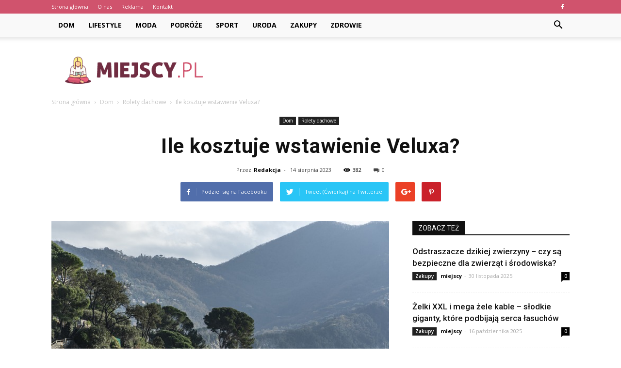

--- FILE ---
content_type: text/html; charset=UTF-8
request_url: https://miejscy.pl/ile-kosztuje-wstawienie-veluxa/
body_size: 90877
content:
<!doctype html >
<!--[if IE 8]>    <html class="ie8" lang="en"> <![endif]-->
<!--[if IE 9]>    <html class="ie9" lang="en"> <![endif]-->
<!--[if gt IE 8]><!--> <html lang="pl-PL" prefix="og: http://ogp.me/ns#"> <!--<![endif]-->
<head>
    <title>Ile kosztuje wstawienie Veluxa? - Miejscy.pl</title>
    <meta charset="UTF-8" />
    <meta name="viewport" content="width=device-width, initial-scale=1.0">
    <link rel="pingback" href="https://miejscy.pl/xmlrpc.php" />
    <meta property="og:image" content="https://miejscy.pl/wp-content/uploads/2023/08/46fcc247cbbb48fcf0d285a5023556af.jpeg" /><meta name="author" content="Redakcja">

<!-- This site is optimized with the Yoast SEO plugin v9.7 - https://yoast.com/wordpress/plugins/seo/ -->
<link rel="canonical" href="https://miejscy.pl/ile-kosztuje-wstawienie-veluxa/" />
<meta property="og:locale" content="pl_PL" />
<meta property="og:type" content="article" />
<meta property="og:title" content="Ile kosztuje wstawienie Veluxa? - Miejscy.pl" />
<meta property="og:description" content="Ile kosztuje wstawienie Veluxa? To pytanie często zadawane przez osoby, które chcą dodać więcej światła do swojego domu poprzez montaż okna dachowego. W tym artykule dowiesz się, ile możesz spodziewać się zapłacić za wstawienie Veluxa oraz jakie czynniki wpływają na koszt tego projektu. Czym jest Velux? Velux to popularna marka okien dachowych, która oferuje wysokiej &hellip;" />
<meta property="og:url" content="https://miejscy.pl/ile-kosztuje-wstawienie-veluxa/" />
<meta property="og:site_name" content="Miejscy.pl" />
<meta property="article:section" content="Rolety dachowe" />
<meta property="article:published_time" content="2023-08-14T04:08:00+00:00" />
<meta property="og:image" content="https://miejscy.pl/wp-content/uploads/2023/08/46fcc247cbbb48fcf0d285a5023556af.jpeg" />
<meta property="og:image:secure_url" content="https://miejscy.pl/wp-content/uploads/2023/08/46fcc247cbbb48fcf0d285a5023556af.jpeg" />
<meta property="og:image:width" content="640" />
<meta property="og:image:height" content="428" />
<meta property="og:image:alt" content="Ile kosztuje wstawienie Veluxa?" />
<meta name="twitter:card" content="summary_large_image" />
<meta name="twitter:description" content="Ile kosztuje wstawienie Veluxa? To pytanie często zadawane przez osoby, które chcą dodać więcej światła do swojego domu poprzez montaż okna dachowego. W tym artykule dowiesz się, ile możesz spodziewać się zapłacić za wstawienie Veluxa oraz jakie czynniki wpływają na koszt tego projektu. Czym jest Velux? Velux to popularna marka okien dachowych, która oferuje wysokiej [&hellip;]" />
<meta name="twitter:title" content="Ile kosztuje wstawienie Veluxa? - Miejscy.pl" />
<meta name="twitter:image" content="https://miejscy.pl/wp-content/uploads/2023/08/46fcc247cbbb48fcf0d285a5023556af.jpeg" />
<!-- / Yoast SEO plugin. -->

<link rel='dns-prefetch' href='//fonts.googleapis.com' />
<link rel='dns-prefetch' href='//s.w.org' />
<link rel="alternate" type="application/rss+xml" title="Miejscy.pl &raquo; Kanał z wpisami" href="https://miejscy.pl/feed/" />
<link rel="alternate" type="application/rss+xml" title="Miejscy.pl &raquo; Kanał z komentarzami" href="https://miejscy.pl/comments/feed/" />
<link rel="alternate" type="application/rss+xml" title="Miejscy.pl &raquo; Ile kosztuje wstawienie Veluxa? Kanał z komentarzami" href="https://miejscy.pl/ile-kosztuje-wstawienie-veluxa/feed/" />
		<script type="text/javascript">
			window._wpemojiSettings = {"baseUrl":"https:\/\/s.w.org\/images\/core\/emoji\/11\/72x72\/","ext":".png","svgUrl":"https:\/\/s.w.org\/images\/core\/emoji\/11\/svg\/","svgExt":".svg","source":{"concatemoji":"https:\/\/miejscy.pl\/wp-includes\/js\/wp-emoji-release.min.js?ver=4.9.26"}};
			!function(e,a,t){var n,r,o,i=a.createElement("canvas"),p=i.getContext&&i.getContext("2d");function s(e,t){var a=String.fromCharCode;p.clearRect(0,0,i.width,i.height),p.fillText(a.apply(this,e),0,0);e=i.toDataURL();return p.clearRect(0,0,i.width,i.height),p.fillText(a.apply(this,t),0,0),e===i.toDataURL()}function c(e){var t=a.createElement("script");t.src=e,t.defer=t.type="text/javascript",a.getElementsByTagName("head")[0].appendChild(t)}for(o=Array("flag","emoji"),t.supports={everything:!0,everythingExceptFlag:!0},r=0;r<o.length;r++)t.supports[o[r]]=function(e){if(!p||!p.fillText)return!1;switch(p.textBaseline="top",p.font="600 32px Arial",e){case"flag":return s([55356,56826,55356,56819],[55356,56826,8203,55356,56819])?!1:!s([55356,57332,56128,56423,56128,56418,56128,56421,56128,56430,56128,56423,56128,56447],[55356,57332,8203,56128,56423,8203,56128,56418,8203,56128,56421,8203,56128,56430,8203,56128,56423,8203,56128,56447]);case"emoji":return!s([55358,56760,9792,65039],[55358,56760,8203,9792,65039])}return!1}(o[r]),t.supports.everything=t.supports.everything&&t.supports[o[r]],"flag"!==o[r]&&(t.supports.everythingExceptFlag=t.supports.everythingExceptFlag&&t.supports[o[r]]);t.supports.everythingExceptFlag=t.supports.everythingExceptFlag&&!t.supports.flag,t.DOMReady=!1,t.readyCallback=function(){t.DOMReady=!0},t.supports.everything||(n=function(){t.readyCallback()},a.addEventListener?(a.addEventListener("DOMContentLoaded",n,!1),e.addEventListener("load",n,!1)):(e.attachEvent("onload",n),a.attachEvent("onreadystatechange",function(){"complete"===a.readyState&&t.readyCallback()})),(n=t.source||{}).concatemoji?c(n.concatemoji):n.wpemoji&&n.twemoji&&(c(n.twemoji),c(n.wpemoji)))}(window,document,window._wpemojiSettings);
		</script>
		<style type="text/css">
img.wp-smiley,
img.emoji {
	display: inline !important;
	border: none !important;
	box-shadow: none !important;
	height: 1em !important;
	width: 1em !important;
	margin: 0 .07em !important;
	vertical-align: -0.1em !important;
	background: none !important;
	padding: 0 !important;
}
</style>
<link rel='stylesheet' id='google-fonts-style-css'  href='https://fonts.googleapis.com/css?family=Open+Sans%3A300italic%2C400%2C400italic%2C600%2C600italic%2C700%7CRoboto%3A300%2C400%2C400italic%2C500%2C500italic%2C700%2C900&#038;ver=7.8.1' type='text/css' media='all' />
<link rel='stylesheet' id='js_composer_front-css'  href='https://miejscy.pl/wp-content/plugins/js_composer/assets/css/js_composer.min.css?ver=5.1.1' type='text/css' media='all' />
<link rel='stylesheet' id='td-theme-css'  href='https://miejscy.pl/wp-content/themes/Newspaper/style.css?ver=7.8.1' type='text/css' media='all' />
<link rel='stylesheet' id='td-theme-demo-style-css'  href='https://miejscy.pl/wp-content/themes/Newspaper/includes/demos/college/demo_style.css?ver=7.8.1' type='text/css' media='all' />
<script type='text/javascript' src='https://miejscy.pl/wp-includes/js/jquery/jquery.js?ver=1.12.4'></script>
<script type='text/javascript' src='https://miejscy.pl/wp-includes/js/jquery/jquery-migrate.min.js?ver=1.4.1'></script>
<link rel='https://api.w.org/' href='https://miejscy.pl/wp-json/' />
<link rel="EditURI" type="application/rsd+xml" title="RSD" href="https://miejscy.pl/xmlrpc.php?rsd" />
<link rel="wlwmanifest" type="application/wlwmanifest+xml" href="https://miejscy.pl/wp-includes/wlwmanifest.xml" /> 
<meta name="generator" content="WordPress 4.9.26" />
<link rel='shortlink' href='https://miejscy.pl/?p=2049' />
<link rel="alternate" type="application/json+oembed" href="https://miejscy.pl/wp-json/oembed/1.0/embed?url=https%3A%2F%2Fmiejscy.pl%2File-kosztuje-wstawienie-veluxa%2F" />
<link rel="alternate" type="text/xml+oembed" href="https://miejscy.pl/wp-json/oembed/1.0/embed?url=https%3A%2F%2Fmiejscy.pl%2File-kosztuje-wstawienie-veluxa%2F&#038;format=xml" />
<!--[if lt IE 9]><script src="https://html5shim.googlecode.com/svn/trunk/html5.js"></script><![endif]-->
    <meta name="generator" content="Powered by Visual Composer - drag and drop page builder for WordPress."/>
<!--[if lte IE 9]><link rel="stylesheet" type="text/css" href="https://miejscy.pl/wp-content/plugins/js_composer/assets/css/vc_lte_ie9.min.css" media="screen"><![endif]-->
<!-- JS generated by theme -->

<script>
    
    

	    var tdBlocksArray = []; //here we store all the items for the current page

	    //td_block class - each ajax block uses a object of this class for requests
	    function tdBlock() {
		    this.id = '';
		    this.block_type = 1; //block type id (1-234 etc)
		    this.atts = '';
		    this.td_column_number = '';
		    this.td_current_page = 1; //
		    this.post_count = 0; //from wp
		    this.found_posts = 0; //from wp
		    this.max_num_pages = 0; //from wp
		    this.td_filter_value = ''; //current live filter value
		    this.is_ajax_running = false;
		    this.td_user_action = ''; // load more or infinite loader (used by the animation)
		    this.header_color = '';
		    this.ajax_pagination_infinite_stop = ''; //show load more at page x
	    }


        // td_js_generator - mini detector
        (function(){
            var htmlTag = document.getElementsByTagName("html")[0];

            if ( navigator.userAgent.indexOf("MSIE 10.0") > -1 ) {
                htmlTag.className += ' ie10';
            }

            if ( !!navigator.userAgent.match(/Trident.*rv\:11\./) ) {
                htmlTag.className += ' ie11';
            }

            if ( /(iPad|iPhone|iPod)/g.test(navigator.userAgent) ) {
                htmlTag.className += ' td-md-is-ios';
            }

            var user_agent = navigator.userAgent.toLowerCase();
            if ( user_agent.indexOf("android") > -1 ) {
                htmlTag.className += ' td-md-is-android';
            }

            if ( -1 !== navigator.userAgent.indexOf('Mac OS X')  ) {
                htmlTag.className += ' td-md-is-os-x';
            }

            if ( /chrom(e|ium)/.test(navigator.userAgent.toLowerCase()) ) {
               htmlTag.className += ' td-md-is-chrome';
            }

            if ( -1 !== navigator.userAgent.indexOf('Firefox') ) {
                htmlTag.className += ' td-md-is-firefox';
            }

            if ( -1 !== navigator.userAgent.indexOf('Safari') && -1 === navigator.userAgent.indexOf('Chrome') ) {
                htmlTag.className += ' td-md-is-safari';
            }

            if( -1 !== navigator.userAgent.indexOf('IEMobile') ){
                htmlTag.className += ' td-md-is-iemobile';
            }

        })();




        var tdLocalCache = {};

        ( function () {
            "use strict";

            tdLocalCache = {
                data: {},
                remove: function (resource_id) {
                    delete tdLocalCache.data[resource_id];
                },
                exist: function (resource_id) {
                    return tdLocalCache.data.hasOwnProperty(resource_id) && tdLocalCache.data[resource_id] !== null;
                },
                get: function (resource_id) {
                    return tdLocalCache.data[resource_id];
                },
                set: function (resource_id, cachedData) {
                    tdLocalCache.remove(resource_id);
                    tdLocalCache.data[resource_id] = cachedData;
                }
            };
        })();

    
    
var td_viewport_interval_list=[{"limitBottom":767,"sidebarWidth":228},{"limitBottom":1018,"sidebarWidth":300},{"limitBottom":1140,"sidebarWidth":324}];
var td_animation_stack_effect="type1";
var tds_animation_stack=true;
var td_animation_stack_specific_selectors=".entry-thumb, img[class*=\"wp-image-\"], a.td-sml-link-to-image > img";
var td_animation_stack_general_selectors=".td-animation-stack .entry-thumb, .post .entry-thumb, .post img[class*=\"wp-image-\"], .post a.td-sml-link-to-image > img";
var td_ajax_url="https:\/\/miejscy.pl\/wp-admin\/admin-ajax.php?td_theme_name=Newspaper&v=7.8.1";
var td_get_template_directory_uri="https:\/\/miejscy.pl\/wp-content\/themes\/Newspaper";
var tds_snap_menu="";
var tds_logo_on_sticky="";
var tds_header_style="2";
var td_please_wait="Prosz\u0119 czeka\u0107 ...";
var td_email_user_pass_incorrect="U\u017cytkownik lub has\u0142o niepoprawne!";
var td_email_user_incorrect="E-mail lub nazwa u\u017cytkownika jest niepoprawna!";
var td_email_incorrect="E-mail niepoprawny!";
var tds_more_articles_on_post_enable="";
var tds_more_articles_on_post_time_to_wait="";
var tds_more_articles_on_post_pages_distance_from_top=0;
var tds_theme_color_site_wide="#d0536d";
var tds_smart_sidebar="enabled";
var tdThemeName="Newspaper";
var td_magnific_popup_translation_tPrev="Poprzedni (Strza\u0142ka w lewo)";
var td_magnific_popup_translation_tNext="Nast\u0119pny (Strza\u0142ka w prawo)";
var td_magnific_popup_translation_tCounter="%curr% z %total%";
var td_magnific_popup_translation_ajax_tError="Zawarto\u015b\u0107 z %url% nie mo\u017ce by\u0107 za\u0142adowana.";
var td_magnific_popup_translation_image_tError="Obraz #%curr% nie mo\u017ce by\u0107 za\u0142adowany.";
var td_ad_background_click_link="";
var td_ad_background_click_target="";
</script>


<!-- Header style compiled by theme -->

<style>
    
.td-header-wrap .black-menu .sf-menu > .current-menu-item > a,
    .td-header-wrap .black-menu .sf-menu > .current-menu-ancestor > a,
    .td-header-wrap .black-menu .sf-menu > .current-category-ancestor > a,
    .td-header-wrap .black-menu .sf-menu > li > a:hover,
    .td-header-wrap .black-menu .sf-menu > .sfHover > a,
    .td-header-style-12 .td-header-menu-wrap-full,
    .sf-menu > .current-menu-item > a:after,
    .sf-menu > .current-menu-ancestor > a:after,
    .sf-menu > .current-category-ancestor > a:after,
    .sf-menu > li:hover > a:after,
    .sf-menu > .sfHover > a:after,
    .td-header-style-12 .td-affix,
    .header-search-wrap .td-drop-down-search:after,
    .header-search-wrap .td-drop-down-search .btn:hover,
    input[type=submit]:hover,
    .td-read-more a,
    .td-post-category:hover,
    .td-grid-style-1.td-hover-1 .td-big-grid-post:hover .td-post-category,
    .td-grid-style-5.td-hover-1 .td-big-grid-post:hover .td-post-category,
    .td_top_authors .td-active .td-author-post-count,
    .td_top_authors .td-active .td-author-comments-count,
    .td_top_authors .td_mod_wrap:hover .td-author-post-count,
    .td_top_authors .td_mod_wrap:hover .td-author-comments-count,
    .td-404-sub-sub-title a:hover,
    .td-search-form-widget .wpb_button:hover,
    .td-rating-bar-wrap div,
    .td_category_template_3 .td-current-sub-category,
    .dropcap,
    .td_wrapper_video_playlist .td_video_controls_playlist_wrapper,
    .wpb_default,
    .wpb_default:hover,
    .td-left-smart-list:hover,
    .td-right-smart-list:hover,
    .woocommerce-checkout .woocommerce input.button:hover,
    .woocommerce-page .woocommerce a.button:hover,
    .woocommerce-account div.woocommerce .button:hover,
    #bbpress-forums button:hover,
    .bbp_widget_login .button:hover,
    .td-footer-wrapper .td-post-category,
    .td-footer-wrapper .widget_product_search input[type="submit"]:hover,
    .woocommerce .product a.button:hover,
    .woocommerce .product #respond input#submit:hover,
    .woocommerce .checkout input#place_order:hover,
    .woocommerce .woocommerce.widget .button:hover,
    .single-product .product .summary .cart .button:hover,
    .woocommerce-cart .woocommerce table.cart .button:hover,
    .woocommerce-cart .woocommerce .shipping-calculator-form .button:hover,
    .td-next-prev-wrap a:hover,
    .td-load-more-wrap a:hover,
    .td-post-small-box a:hover,
    .page-nav .current,
    .page-nav:first-child > div,
    .td_category_template_8 .td-category-header .td-category a.td-current-sub-category,
    .td_category_template_4 .td-category-siblings .td-category a:hover,
    #bbpress-forums .bbp-pagination .current,
    #bbpress-forums #bbp-single-user-details #bbp-user-navigation li.current a,
    .td-theme-slider:hover .slide-meta-cat a,
    a.vc_btn-black:hover,
    .td-trending-now-wrapper:hover .td-trending-now-title,
    .td-scroll-up,
    .td-smart-list-button:hover,
    .td-weather-information:before,
    .td-weather-week:before,
    .td_block_exchange .td-exchange-header:before,
    .td_block_big_grid_9.td-grid-style-1 .td-post-category,
    .td_block_big_grid_9.td-grid-style-5 .td-post-category,
    .td-grid-style-6.td-hover-1 .td-module-thumb:after,
    .td-pulldown-syle-2 .td-subcat-dropdown ul:after,
    .td_block_template_9 .td-block-title:after,
    .td_block_template_15 .td-block-title:before {
        background-color: #d0536d;
    }

    .global-block-template-4 .td-related-title .td-cur-simple-item:before {
        border-color: #d0536d transparent transparent transparent !important;
    }

    .woocommerce .woocommerce-message .button:hover,
    .woocommerce .woocommerce-error .button:hover,
    .woocommerce .woocommerce-info .button:hover,
    .global-block-template-4 .td-related-title .td-cur-simple-item,
    .global-block-template-3 .td-related-title .td-cur-simple-item,
    .global-block-template-9 .td-related-title:after {
        background-color: #d0536d !important;
    }

    .woocommerce .product .onsale,
    .woocommerce.widget .ui-slider .ui-slider-handle {
        background: none #d0536d;
    }

    .woocommerce.widget.widget_layered_nav_filters ul li a {
        background: none repeat scroll 0 0 #d0536d !important;
    }

    a,
    cite a:hover,
    .td_mega_menu_sub_cats .cur-sub-cat,
    .td-mega-span h3 a:hover,
    .td_mod_mega_menu:hover .entry-title a,
    .header-search-wrap .result-msg a:hover,
    .top-header-menu li a:hover,
    .top-header-menu .current-menu-item > a,
    .top-header-menu .current-menu-ancestor > a,
    .top-header-menu .current-category-ancestor > a,
    .td-social-icon-wrap > a:hover,
    .td-header-sp-top-widget .td-social-icon-wrap a:hover,
    .td-page-content blockquote p,
    .td-post-content blockquote p,
    .mce-content-body blockquote p,
    .comment-content blockquote p,
    .wpb_text_column blockquote p,
    .td_block_text_with_title blockquote p,
    .td_module_wrap:hover .entry-title a,
    .td-subcat-filter .td-subcat-list a:hover,
    .td-subcat-filter .td-subcat-dropdown a:hover,
    .td_quote_on_blocks,
    .dropcap2,
    .dropcap3,
    .td_top_authors .td-active .td-authors-name a,
    .td_top_authors .td_mod_wrap:hover .td-authors-name a,
    .td-post-next-prev-content a:hover,
    .author-box-wrap .td-author-social a:hover,
    .td-author-name a:hover,
    .td-author-url a:hover,
    .td_mod_related_posts:hover h3 > a,
    .td-post-template-11 .td-related-title .td-related-left:hover,
    .td-post-template-11 .td-related-title .td-related-right:hover,
    .td-post-template-11 .td-related-title .td-cur-simple-item,
    .td-post-template-11 .td_block_related_posts .td-next-prev-wrap a:hover,
    .comment-reply-link:hover,
    .logged-in-as a:hover,
    #cancel-comment-reply-link:hover,
    .td-search-query,
    .td-category-header .td-pulldown-category-filter-link:hover,
    .td-category-siblings .td-subcat-dropdown a:hover,
    .td-category-siblings .td-subcat-dropdown a.td-current-sub-category,
    .widget a:hover,
    .archive .widget_archive .current,
    .archive .widget_archive .current a,
    .widget_calendar tfoot a:hover,
    .woocommerce a.added_to_cart:hover,
    #bbpress-forums li.bbp-header .bbp-reply-content span a:hover,
    #bbpress-forums .bbp-forum-freshness a:hover,
    #bbpress-forums .bbp-topic-freshness a:hover,
    #bbpress-forums .bbp-forums-list li a:hover,
    #bbpress-forums .bbp-forum-title:hover,
    #bbpress-forums .bbp-topic-permalink:hover,
    #bbpress-forums .bbp-topic-started-by a:hover,
    #bbpress-forums .bbp-topic-started-in a:hover,
    #bbpress-forums .bbp-body .super-sticky li.bbp-topic-title .bbp-topic-permalink,
    #bbpress-forums .bbp-body .sticky li.bbp-topic-title .bbp-topic-permalink,
    .widget_display_replies .bbp-author-name,
    .widget_display_topics .bbp-author-name,
    .footer-text-wrap .footer-email-wrap a,
    .td-subfooter-menu li a:hover,
    .footer-social-wrap a:hover,
    a.vc_btn-black:hover,
    .td-smart-list-dropdown-wrap .td-smart-list-button:hover,
    .td_module_17 .td-read-more a:hover,
    .td_module_18 .td-read-more a:hover,
    .td_module_19 .td-post-author-name a:hover,
    .td-instagram-user a,
    .td-pulldown-syle-2 .td-subcat-dropdown:hover .td-subcat-more span,
    .td-pulldown-syle-2 .td-subcat-dropdown:hover .td-subcat-more i,
    .td-pulldown-syle-3 .td-subcat-dropdown:hover .td-subcat-more span,
    .td-pulldown-syle-3 .td-subcat-dropdown:hover .td-subcat-more i,
    .td-block-title-wrap .td-wrapper-pulldown-filter .td-pulldown-filter-display-option:hover,
    .td-block-title-wrap .td-wrapper-pulldown-filter .td-pulldown-filter-display-option:hover i,
    .td-block-title-wrap .td-wrapper-pulldown-filter .td-pulldown-filter-link:hover,
    .td-block-title-wrap .td-wrapper-pulldown-filter .td-pulldown-filter-item .td-cur-simple-item,
    .global-block-template-2 .td-related-title .td-cur-simple-item,
    .global-block-template-5 .td-related-title .td-cur-simple-item,
    .global-block-template-6 .td-related-title .td-cur-simple-item,
    .global-block-template-7 .td-related-title .td-cur-simple-item,
    .global-block-template-8 .td-related-title .td-cur-simple-item,
    .global-block-template-9 .td-related-title .td-cur-simple-item,
    .global-block-template-10 .td-related-title .td-cur-simple-item,
    .global-block-template-11 .td-related-title .td-cur-simple-item,
    .global-block-template-12 .td-related-title .td-cur-simple-item,
    .global-block-template-13 .td-related-title .td-cur-simple-item,
    .global-block-template-14 .td-related-title .td-cur-simple-item,
    .global-block-template-15 .td-related-title .td-cur-simple-item,
    .global-block-template-16 .td-related-title .td-cur-simple-item,
    .global-block-template-17 .td-related-title .td-cur-simple-item,
    .td-theme-wrap .sf-menu ul .td-menu-item > a:hover,
    .td-theme-wrap .sf-menu ul .sfHover > a,
    .td-theme-wrap .sf-menu ul .current-menu-ancestor > a,
    .td-theme-wrap .sf-menu ul .current-category-ancestor > a,
    .td-theme-wrap .sf-menu ul .current-menu-item > a {
        color: #d0536d;
    }

    a.vc_btn-black.vc_btn_square_outlined:hover,
    a.vc_btn-black.vc_btn_outlined:hover,
    .td-mega-menu-page .wpb_content_element ul li a:hover,
     .td-theme-wrap .td-aj-search-results .td_module_wrap:hover .entry-title a,
    .td-theme-wrap .header-search-wrap .result-msg a:hover {
        color: #d0536d !important;
    }

    .td-next-prev-wrap a:hover,
    .td-load-more-wrap a:hover,
    .td-post-small-box a:hover,
    .page-nav .current,
    .page-nav:first-child > div,
    .td_category_template_8 .td-category-header .td-category a.td-current-sub-category,
    .td_category_template_4 .td-category-siblings .td-category a:hover,
    #bbpress-forums .bbp-pagination .current,
    .post .td_quote_box,
    .page .td_quote_box,
    a.vc_btn-black:hover,
    .td_block_template_5 .td-block-title > * {
        border-color: #d0536d;
    }

    .td_wrapper_video_playlist .td_video_currently_playing:after {
        border-color: #d0536d !important;
    }

    .header-search-wrap .td-drop-down-search:before {
        border-color: transparent transparent #d0536d transparent;
    }

    .block-title > span,
    .block-title > a,
    .block-title > label,
    .widgettitle,
    .widgettitle:after,
    .td-trending-now-title,
    .td-trending-now-wrapper:hover .td-trending-now-title,
    .wpb_tabs li.ui-tabs-active a,
    .wpb_tabs li:hover a,
    .vc_tta-container .vc_tta-color-grey.vc_tta-tabs-position-top.vc_tta-style-classic .vc_tta-tabs-container .vc_tta-tab.vc_active > a,
    .vc_tta-container .vc_tta-color-grey.vc_tta-tabs-position-top.vc_tta-style-classic .vc_tta-tabs-container .vc_tta-tab:hover > a,
    .td_block_template_1 .td-related-title .td-cur-simple-item,
    .woocommerce .product .products h2,
    .td-subcat-filter .td-subcat-dropdown:hover .td-subcat-more {
    	background-color: #d0536d;
    }

    .woocommerce div.product .woocommerce-tabs ul.tabs li.active {
    	background-color: #d0536d !important;
    }

    .block-title,
    .td_block_template_1 .td-related-title,
    .wpb_tabs .wpb_tabs_nav,
    .vc_tta-container .vc_tta-color-grey.vc_tta-tabs-position-top.vc_tta-style-classic .vc_tta-tabs-container,
    .woocommerce div.product .woocommerce-tabs ul.tabs:before {
        border-color: #d0536d;
    }
    .td_block_wrap .td-subcat-item a.td-cur-simple-item {
	    color: #d0536d;
	}


    
    .td-grid-style-4 .entry-title
    {
        background-color: rgba(208, 83, 109, 0.7);
    }

    
    .block-title > span,
    .block-title > span > a,
    .block-title > a,
    .block-title > label,
    .widgettitle,
    .widgettitle:after,
    .td-trending-now-title,
    .td-trending-now-wrapper:hover .td-trending-now-title,
    .wpb_tabs li.ui-tabs-active a,
    .wpb_tabs li:hover a,
    .vc_tta-container .vc_tta-color-grey.vc_tta-tabs-position-top.vc_tta-style-classic .vc_tta-tabs-container .vc_tta-tab.vc_active > a,
    .vc_tta-container .vc_tta-color-grey.vc_tta-tabs-position-top.vc_tta-style-classic .vc_tta-tabs-container .vc_tta-tab:hover > a,
    .td_block_template_1 .td-related-title .td-cur-simple-item,
    .woocommerce .product .products h2,
    .td-subcat-filter .td-subcat-dropdown:hover .td-subcat-more,
    .td-weather-information:before,
    .td-weather-week:before,
    .td_block_exchange .td-exchange-header:before,
    .td-theme-wrap .td_block_template_3 .td-block-title > *,
    .td-theme-wrap .td_block_template_4 .td-block-title > *,
    .td-theme-wrap .td_block_template_7 .td-block-title > *,
    .td-theme-wrap .td_block_template_9 .td-block-title:after,
    .td-theme-wrap .td_block_template_10 .td-block-title::before,
    .td-theme-wrap .td_block_template_11 .td-block-title::before,
    .td-theme-wrap .td_block_template_11 .td-block-title::after,
    .td-theme-wrap .td_block_template_14 .td-block-title,
    .td-theme-wrap .td_block_template_15 .td-block-title:before,
    .td-theme-wrap .td_block_template_17 .td-block-title:before {
        background-color: #111111;
    }

    .woocommerce div.product .woocommerce-tabs ul.tabs li.active {
    	background-color: #111111 !important;
    }

    .block-title,
    .td_block_template_1 .td-related-title,
    .wpb_tabs .wpb_tabs_nav,
    .vc_tta-container .vc_tta-color-grey.vc_tta-tabs-position-top.vc_tta-style-classic .vc_tta-tabs-container,
    .woocommerce div.product .woocommerce-tabs ul.tabs:before,
    .td-theme-wrap .td_block_template_5 .td-block-title > *,
    .td-theme-wrap .td_block_template_17 .td-block-title,
    .td-theme-wrap .td_block_template_17 .td-block-title::before {
        border-color: #111111;
    }

    .td-theme-wrap .td_block_template_4 .td-block-title > *:before,
    .td-theme-wrap .td_block_template_17 .td-block-title::after {
        border-color: #111111 transparent transparent transparent;
    }

    
    .td-header-wrap .td-header-top-menu-full,
    .td-header-wrap .top-header-menu .sub-menu {
        background-color: #d0536d;
    }
    .td-header-style-8 .td-header-top-menu-full {
        background-color: transparent;
    }
    .td-header-style-8 .td-header-top-menu-full .td-header-top-menu {
        background-color: #d0536d;
        padding-left: 15px;
        padding-right: 15px;
    }

    .td-header-wrap .td-header-top-menu-full .td-header-top-menu,
    .td-header-wrap .td-header-top-menu-full {
        border-bottom: none;
    }


    
    .td-header-top-menu,
    .td-header-top-menu a,
    .td-header-wrap .td-header-top-menu-full .td-header-top-menu,
    .td-header-wrap .td-header-top-menu-full a,
    .td-header-style-8 .td-header-top-menu,
    .td-header-style-8 .td-header-top-menu a {
        color: #ffffff;
    }

    
    .top-header-menu .current-menu-item > a,
    .top-header-menu .current-menu-ancestor > a,
    .top-header-menu .current-category-ancestor > a,
    .top-header-menu li a:hover {
        color: #000000;
    }

    
    .td-header-wrap .td-header-sp-top-widget .td-icon-font {
        color: #ffffff;
    }

    
    .td-header-wrap .td-header-sp-top-widget i.td-icon-font:hover {
        color: #bababa;
    }


    
    .td-header-wrap .td-header-menu-wrap-full,
    .sf-menu > .current-menu-ancestor > a,
    .sf-menu > .current-category-ancestor > a,
    .td-header-menu-wrap.td-affix,
    .td-header-style-3 .td-header-main-menu,
    .td-header-style-3 .td-affix .td-header-main-menu,
    .td-header-style-4 .td-header-main-menu,
    .td-header-style-4 .td-affix .td-header-main-menu,
    .td-header-style-8 .td-header-menu-wrap.td-affix,
    .td-header-style-8 .td-header-top-menu-full {
		background-color: #f9f9f9;
    }


    .td-boxed-layout .td-header-style-3 .td-header-menu-wrap,
    .td-boxed-layout .td-header-style-4 .td-header-menu-wrap,
    .td-header-style-3 .td_stretch_content .td-header-menu-wrap,
    .td-header-style-4 .td_stretch_content .td-header-menu-wrap {
    	background-color: #f9f9f9 !important;
    }


    @media (min-width: 1019px) {
        .td-header-style-1 .td-header-sp-recs,
        .td-header-style-1 .td-header-sp-logo {
            margin-bottom: 28px;
        }
    }

    @media (min-width: 768px) and (max-width: 1018px) {
        .td-header-style-1 .td-header-sp-recs,
        .td-header-style-1 .td-header-sp-logo {
            margin-bottom: 14px;
        }
    }

    .td-header-style-7 .td-header-top-menu {
        border-bottom: none;
    }


    
    .sf-menu > .current-menu-item > a:after,
    .sf-menu > .current-menu-ancestor > a:after,
    .sf-menu > .current-category-ancestor > a:after,
    .sf-menu > li:hover > a:after,
    .sf-menu > .sfHover > a:after,
    .td_block_mega_menu .td-next-prev-wrap a:hover,
    .td-mega-span .td-post-category:hover,
    .td-header-wrap .black-menu .sf-menu > li > a:hover,
    .td-header-wrap .black-menu .sf-menu > .current-menu-ancestor > a,
    .td-header-wrap .black-menu .sf-menu > .sfHover > a,
    .header-search-wrap .td-drop-down-search:after,
    .header-search-wrap .td-drop-down-search .btn:hover,
    .td-header-wrap .black-menu .sf-menu > .current-menu-item > a,
    .td-header-wrap .black-menu .sf-menu > .current-menu-ancestor > a,
    .td-header-wrap .black-menu .sf-menu > .current-category-ancestor > a {
        background-color: #d0536d;
    }


    .td_block_mega_menu .td-next-prev-wrap a:hover {
        border-color: #d0536d;
    }

    .header-search-wrap .td-drop-down-search:before {
        border-color: transparent transparent #d0536d transparent;
    }

    .td_mega_menu_sub_cats .cur-sub-cat,
    .td_mod_mega_menu:hover .entry-title a,
    .td-theme-wrap .sf-menu ul .td-menu-item > a:hover,
    .td-theme-wrap .sf-menu ul .sfHover > a,
    .td-theme-wrap .sf-menu ul .current-menu-ancestor > a,
    .td-theme-wrap .sf-menu ul .current-category-ancestor > a,
    .td-theme-wrap .sf-menu ul .current-menu-item > a {
        color: #d0536d;
    }


    
    .td-header-wrap .td-header-menu-wrap .sf-menu > li > a,
    .td-header-wrap .header-search-wrap .td-icon-search {
        color: #000000;
    }

    
    .td-menu-background:before,
    .td-search-background:before {
        background: #041228;
        background: -moz-linear-gradient(top, #041228 0%, #cc852e 100%);
        background: -webkit-gradient(left top, left bottom, color-stop(0%, #041228), color-stop(100%, #cc852e));
        background: -webkit-linear-gradient(top, #041228 0%, #cc852e 100%);
        background: -o-linear-gradient(top, #041228 0%, @mobileu_gradient_two_mob 100%);
        background: -ms-linear-gradient(top, #041228 0%, #cc852e 100%);
        background: linear-gradient(to bottom, #041228 0%, #cc852e 100%);
        filter: progid:DXImageTransform.Microsoft.gradient( startColorstr='#041228', endColorstr='#cc852e', GradientType=0 );
    }

    
    .td-footer-wrapper,
    .td-footer-wrapper .td_block_template_7 .td-block-title > *,
    .td-footer-wrapper .td_block_template_17 .td-block-title,
    .td-footer-wrapper .td-block-title-wrap .td-wrapper-pulldown-filter {
        background-color: #f9f9f9;
    }

    
    .td-footer-wrapper,
    .td-footer-wrapper a,
    .td-footer-wrapper .block-title a,
    .td-footer-wrapper .block-title span,
    .td-footer-wrapper .block-title label,
    .td-footer-wrapper .td-excerpt,
    .td-footer-wrapper .td-post-author-name span,
    .td-footer-wrapper .td-post-date,
    .td-footer-wrapper .td-social-style3 .td_social_type a,
    .td-footer-wrapper .td-social-style3,
    .td-footer-wrapper .td-social-style4 .td_social_type a,
    .td-footer-wrapper .td-social-style4,
    .td-footer-wrapper .td-social-style9,
    .td-footer-wrapper .td-social-style10,
    .td-footer-wrapper .td-social-style2 .td_social_type a,
    .td-footer-wrapper .td-social-style8 .td_social_type a,
    .td-footer-wrapper .td-social-style2 .td_social_type,
    .td-footer-wrapper .td-social-style8 .td_social_type,
    .td-footer-template-13 .td-social-name,
    .td-footer-wrapper .td_block_template_7 .td-block-title > * {
        color: #000000;
    }

    .td-footer-wrapper .widget_calendar th,
    .td-footer-wrapper .widget_calendar td,
    .td-footer-wrapper .td-social-style2 .td_social_type .td-social-box,
    .td-footer-wrapper .td-social-style8 .td_social_type .td-social-box,
    .td-social-style-2 .td-icon-font:after {
        border-color: #000000;
    }

    .td-footer-wrapper .td-module-comments a,
    .td-footer-wrapper .td-post-category,
    .td-footer-wrapper .td-slide-meta .td-post-author-name span,
    .td-footer-wrapper .td-slide-meta .td-post-date {
        color: #fff;
    }

    
    .td-footer-bottom-full .td-container::before {
        background-color: rgba(0, 0, 0, 0.1);
    }

    
	.td-footer-wrapper .block-title > span,
    .td-footer-wrapper .block-title > a,
    .td-footer-wrapper .widgettitle,
    .td-theme-wrap .td-footer-wrapper .td-container .td-block-title > *,
    .td-theme-wrap .td-footer-wrapper .td_block_template_6 .td-block-title:before {
    	color: #000000;
    }

    
    .td-footer-wrapper .footer-social-wrap .td-icon-font {
        color: #000000;
    }

    
    .td-sub-footer-container {
        background-color: #d0536d;
    }

    
    .td-sub-footer-container,
    .td-subfooter-menu li a {
        color: #ffffff;
    }

    
    .td-subfooter-menu li a:hover {
        color: #000000;
    }


    
    .widget_archive a,
    .widget_calendar,
    .widget_categories a,
    .widget_nav_menu a,
    .widget_meta a,
    .widget_pages a,
    .widget_recent_comments a,
    .widget_recent_entries a,
    .widget_text .textwidget,
    .widget_tag_cloud a,
    .widget_search input,
    .woocommerce .product-categories a,
    .widget_display_forums a,
    .widget_display_replies a,
    .widget_display_topics a,
    .widget_display_views a,
    .widget_display_stats {
    	font-size:16px;
	
    }
</style>

<script>
  (function(i,s,o,g,r,a,m){i['GoogleAnalyticsObject']=r;i[r]=i[r]||function(){
  (i[r].q=i[r].q||[]).push(arguments)},i[r].l=1*new Date();a=s.createElement(o),
  m=s.getElementsByTagName(o)[0];a.async=1;a.src=g;m.parentNode.insertBefore(a,m)
  })(window,document,'script','https://www.google-analytics.com/analytics.js','ga');

  ga('create', 'UA-135666879-4', 'auto');
  ga('send', 'pageview');

</script><noscript><style type="text/css"> .wpb_animate_when_almost_visible { opacity: 1; }</style></noscript><script async src="//pagead2.googlesyndication.com/pagead/js/adsbygoogle.js"></script>
<script>
     (adsbygoogle = window.adsbygoogle || []).push({
          google_ad_client: "ca-pub-3624369775460466",
          enable_page_level_ads: true
     });
</script>
</head>

<body class="post-template-default single single-post postid-2049 single-format-standard ile-kosztuje-wstawienie-veluxa global-block-template-1 td-college single_template_13 wpb-js-composer js-comp-ver-5.1.1 vc_responsive td-animation-stack-type1 td-full-layout" itemscope="itemscope" itemtype="https://schema.org/WebPage">

        <div class="td-scroll-up"><i class="td-icon-menu-up"></i></div>
    
    <div class="td-menu-background"></div>
<div id="td-mobile-nav">
    <div class="td-mobile-container">
        <!-- mobile menu top section -->
        <div class="td-menu-socials-wrap">
            <!-- socials -->
            <div class="td-menu-socials">
                
        <span class="td-social-icon-wrap">
            <a target="_blank" href="https://www.facebook.com/Miejscypl-381588916009344/" title="Facebook">
                <i class="td-icon-font td-icon-facebook"></i>
            </a>
        </span>            </div>
            <!-- close button -->
            <div class="td-mobile-close">
                <a href="#"><i class="td-icon-close-mobile"></i></a>
            </div>
        </div>

        <!-- login section -->
        
        <!-- menu section -->
        <div class="td-mobile-content">
            <div class="menu-kategorie-container"><ul id="menu-kategorie" class="td-mobile-main-menu"><li id="menu-item-309" class="menu-item menu-item-type-taxonomy menu-item-object-category current-post-ancestor menu-item-first menu-item-309"><a href="https://miejscy.pl/category/dom/">Dom</a></li>
<li id="menu-item-310" class="menu-item menu-item-type-taxonomy menu-item-object-category menu-item-310"><a href="https://miejscy.pl/category/lifestyle/">Lifestyle</a></li>
<li id="menu-item-311" class="menu-item menu-item-type-taxonomy menu-item-object-category menu-item-311"><a href="https://miejscy.pl/category/moda/">Moda</a></li>
<li id="menu-item-312" class="menu-item menu-item-type-taxonomy menu-item-object-category menu-item-312"><a href="https://miejscy.pl/category/podroze/">Podróże</a></li>
<li id="menu-item-313" class="menu-item menu-item-type-taxonomy menu-item-object-category menu-item-313"><a href="https://miejscy.pl/category/sport/">Sport</a></li>
<li id="menu-item-314" class="menu-item menu-item-type-taxonomy menu-item-object-category menu-item-314"><a href="https://miejscy.pl/category/uroda/">Uroda</a></li>
<li id="menu-item-315" class="menu-item menu-item-type-taxonomy menu-item-object-category menu-item-315"><a href="https://miejscy.pl/category/zakupy/">Zakupy</a></li>
<li id="menu-item-316" class="menu-item menu-item-type-taxonomy menu-item-object-category menu-item-316"><a href="https://miejscy.pl/category/zdrowie/">Zdrowie</a></li>
</ul></div>        </div>
    </div>

    <!-- register/login section -->
    </div>    <div class="td-search-background"></div>
<div class="td-search-wrap-mob">
	<div class="td-drop-down-search" aria-labelledby="td-header-search-button">
		<form method="get" class="td-search-form" action="https://miejscy.pl/">
			<!-- close button -->
			<div class="td-search-close">
				<a href="#"><i class="td-icon-close-mobile"></i></a>
			</div>
			<div role="search" class="td-search-input">
				<span>Wyszukiwanie</span>
				<input id="td-header-search-mob" type="text" value="" name="s" autocomplete="off" />
			</div>
		</form>
		<div id="td-aj-search-mob"></div>
	</div>
</div>    
    
    <div id="td-outer-wrap" class="td-theme-wrap">
    
        <!--
Header style 2
-->
<div class="td-header-wrap td-header-style-2">

    <div class="td-header-top-menu-full td-container-wrap ">
        <div class="td-container td-header-row td-header-top-menu">
            
    <div class="top-bar-style-1">
        
<div class="td-header-sp-top-menu">


	<div class="menu-top-container"><ul id="menu-top" class="top-header-menu"><li id="menu-item-305" class="menu-item menu-item-type-post_type menu-item-object-page menu-item-home menu-item-first td-menu-item td-normal-menu menu-item-305"><a href="https://miejscy.pl/">Strona główna</a></li>
<li id="menu-item-308" class="menu-item menu-item-type-post_type menu-item-object-page td-menu-item td-normal-menu menu-item-308"><a href="https://miejscy.pl/o-nas/">O nas</a></li>
<li id="menu-item-307" class="menu-item menu-item-type-post_type menu-item-object-page td-menu-item td-normal-menu menu-item-307"><a href="https://miejscy.pl/reklama/">Reklama</a></li>
<li id="menu-item-306" class="menu-item menu-item-type-post_type menu-item-object-page td-menu-item td-normal-menu menu-item-306"><a href="https://miejscy.pl/kontakt/">Kontakt</a></li>
</ul></div></div>
        <div class="td-header-sp-top-widget">
    
        <span class="td-social-icon-wrap">
            <a target="_blank" href="https://www.facebook.com/Miejscypl-381588916009344/" title="Facebook">
                <i class="td-icon-font td-icon-facebook"></i>
            </a>
        </span></div>
    </div>

<!-- LOGIN MODAL -->
        </div>
    </div>

    <div class="td-header-menu-wrap-full td-container-wrap ">
        <div class="td-header-menu-wrap td-header-gradient">
            <div class="td-container td-header-row td-header-main-menu">
                <div id="td-header-menu" role="navigation">
    <div id="td-top-mobile-toggle"><a href="#"><i class="td-icon-font td-icon-mobile"></i></a></div>
    <div class="td-main-menu-logo td-logo-in-header">
                <a class="td-main-logo" href="https://miejscy.pl/">
            <img src="http://miejscy.pl/wp-content/uploads/2019/03/MIEJSCY.png" alt="MIEJSCY" title="MIEJSCY"/>
        </a>
        </div>
    <div class="menu-kategorie-container"><ul id="menu-kategorie-1" class="sf-menu"><li class="menu-item menu-item-type-taxonomy menu-item-object-category current-post-ancestor menu-item-first td-menu-item td-normal-menu menu-item-309"><a href="https://miejscy.pl/category/dom/">Dom</a></li>
<li class="menu-item menu-item-type-taxonomy menu-item-object-category td-menu-item td-normal-menu menu-item-310"><a href="https://miejscy.pl/category/lifestyle/">Lifestyle</a></li>
<li class="menu-item menu-item-type-taxonomy menu-item-object-category td-menu-item td-normal-menu menu-item-311"><a href="https://miejscy.pl/category/moda/">Moda</a></li>
<li class="menu-item menu-item-type-taxonomy menu-item-object-category td-menu-item td-normal-menu menu-item-312"><a href="https://miejscy.pl/category/podroze/">Podróże</a></li>
<li class="menu-item menu-item-type-taxonomy menu-item-object-category td-menu-item td-normal-menu menu-item-313"><a href="https://miejscy.pl/category/sport/">Sport</a></li>
<li class="menu-item menu-item-type-taxonomy menu-item-object-category td-menu-item td-normal-menu menu-item-314"><a href="https://miejscy.pl/category/uroda/">Uroda</a></li>
<li class="menu-item menu-item-type-taxonomy menu-item-object-category td-menu-item td-normal-menu menu-item-315"><a href="https://miejscy.pl/category/zakupy/">Zakupy</a></li>
<li class="menu-item menu-item-type-taxonomy menu-item-object-category td-menu-item td-normal-menu menu-item-316"><a href="https://miejscy.pl/category/zdrowie/">Zdrowie</a></li>
</ul></div></div>


<div class="td-search-wrapper">
    <div id="td-top-search">
        <!-- Search -->
        <div class="header-search-wrap">
            <div class="dropdown header-search">
                <a id="td-header-search-button" href="#" role="button" class="dropdown-toggle " data-toggle="dropdown"><i class="td-icon-search"></i></a>
                <a id="td-header-search-button-mob" href="#" role="button" class="dropdown-toggle " data-toggle="dropdown"><i class="td-icon-search"></i></a>
            </div>
        </div>
    </div>
</div>

<div class="header-search-wrap">
	<div class="dropdown header-search">
		<div class="td-drop-down-search" aria-labelledby="td-header-search-button">
			<form method="get" class="td-search-form" action="https://miejscy.pl/">
				<div role="search" class="td-head-form-search-wrap">
					<input id="td-header-search" type="text" value="" name="s" autocomplete="off" /><input class="wpb_button wpb_btn-inverse btn" type="submit" id="td-header-search-top" value="Wyszukiwanie" />
				</div>
			</form>
			<div id="td-aj-search"></div>
		</div>
	</div>
</div>            </div>
        </div>
    </div>

    <div class="td-banner-wrap-full td-container-wrap ">
        <div class="td-container td-header-row td-header-header">
            <div class="td-header-sp-logo">
                            <a class="td-main-logo" href="https://miejscy.pl/">
                <img src="http://miejscy.pl/wp-content/uploads/2019/03/MIEJSCY.png" alt="MIEJSCY" title="MIEJSCY"/>
                <span class="td-visual-hidden">Miejscy.pl</span>
            </a>
                    </div>
            <div class="td-header-sp-recs">
                <div class="td-header-rec-wrap">
    
 <!-- A generated by theme --> 

<script async src="//pagead2.googlesyndication.com/pagead/js/adsbygoogle.js"></script><div class="td-g-rec td-g-rec-id-header ">
<script type="text/javascript">
var td_screen_width = window.innerWidth;

                    if ( td_screen_width >= 1140 ) {
                        /* large monitors */
                        document.write('<ins class="adsbygoogle" style="display:inline-block;width:728px;height:90px" data-ad-client="ca-pub-3624369775460466" data-ad-slot="4550670014"></ins>');
                        (adsbygoogle = window.adsbygoogle || []).push({});
                    }
            
	                    if ( td_screen_width >= 1019  && td_screen_width < 1140 ) {
	                        /* landscape tablets */
                        document.write('<ins class="adsbygoogle" style="display:inline-block;width:468px;height:60px" data-ad-client="ca-pub-3624369775460466" data-ad-slot="4550670014"></ins>');
	                        (adsbygoogle = window.adsbygoogle || []).push({});
	                    }
	                
                    if ( td_screen_width >= 768  && td_screen_width < 1019 ) {
                        /* portrait tablets */
                        document.write('<ins class="adsbygoogle" style="display:inline-block;width:468px;height:60px" data-ad-client="ca-pub-3624369775460466" data-ad-slot="4550670014"></ins>');
                        (adsbygoogle = window.adsbygoogle || []).push({});
                    }
                
                    if ( td_screen_width < 768 ) {
                        /* Phones */
                        document.write('<ins class="adsbygoogle" style="display:inline-block;width:320px;height:50px" data-ad-client="ca-pub-3624369775460466" data-ad-slot="4550670014"></ins>');
                        (adsbygoogle = window.adsbygoogle || []).push({});
                    }
                </script>
</div>

 <!-- end A --> 


</div>            </div>
        </div>
    </div>

</div><div class="td-main-content-wrap td-container-wrap">
    <div class="td-container td-post-template-13">
        <article id="post-2049" class="post-2049 post type-post status-publish format-standard has-post-thumbnail hentry category-rolety-dachowe" itemscope itemtype="https://schema.org/Article">
            <div class="td-pb-row">
                <div class="td-pb-span12">
                    <div class="td-post-header">
                        <div class="td-crumb-container"><div class="entry-crumbs" itemscope itemtype="http://schema.org/BreadcrumbList"><span class="td-bred-first"><a href="https://miejscy.pl/">Strona główna</a></span> <i class="td-icon-right td-bread-sep"></i> <span itemscope itemprop="itemListElement" itemtype="http://schema.org/ListItem">
                               <a title="Zobacz wszystkie wiadomości Dom" class="entry-crumb" itemscope itemprop="item" itemtype="http://schema.org/Thing" href="https://miejscy.pl/category/dom/">
                                  <span itemprop="name">Dom</span>    </a>    <meta itemprop="position" content = "1"></span> <i class="td-icon-right td-bread-sep"></i> <span itemscope itemprop="itemListElement" itemtype="http://schema.org/ListItem">
                               <a title="Zobacz wszystkie wiadomości Rolety dachowe" class="entry-crumb" itemscope itemprop="item" itemtype="http://schema.org/Thing" href="https://miejscy.pl/category/dom/rolety-dachowe/">
                                  <span itemprop="name">Rolety dachowe</span>    </a>    <meta itemprop="position" content = "2"></span> <i class="td-icon-right td-bread-sep td-bred-no-url-last"></i> <span class="td-bred-no-url-last">Ile kosztuje wstawienie Veluxa?</span></div></div>

                        
                        <header class="td-post-title">
                            <ul class="td-category"><li class="entry-category"><a  href="https://miejscy.pl/category/dom/">Dom</a></li><li class="entry-category"><a  href="https://miejscy.pl/category/dom/rolety-dachowe/">Rolety dachowe</a></li></ul>                            <h1 class="entry-title">Ile kosztuje wstawienie Veluxa?</h1>

                            

                            <div class="td-module-meta-info">
                                <div class="td-post-author-name"><div class="td-author-by">Przez</div> <a href="https://miejscy.pl/author/miejscyz/">Redakcja</a><div class="td-author-line"> - </div> </div>                                <span class="td-post-date"><time class="entry-date updated td-module-date" datetime="2023-08-14T04:08:00+00:00" >14 sierpnia 2023</time></span>                                <div class="td-post-views"><i class="td-icon-views"></i><span class="td-nr-views-2049">382</span></div>                                <div class="td-post-comments"><a href="https://miejscy.pl/ile-kosztuje-wstawienie-veluxa/#respond"><i class="td-icon-comments"></i>0</a></div>                            </div>

                        </header>

                        <div class="td-post-sharing td-post-sharing-top ">
				<div class="td-default-sharing">
		            <a class="td-social-sharing-buttons td-social-facebook" href="https://www.facebook.com/sharer.php?u=https%3A%2F%2Fmiejscy.pl%2File-kosztuje-wstawienie-veluxa%2F" onclick="window.open(this.href, 'mywin','left=50,top=50,width=600,height=350,toolbar=0'); return false;"><i class="td-icon-facebook"></i><div class="td-social-but-text">Podziel się na Facebooku</div></a>
		            <a class="td-social-sharing-buttons td-social-twitter" href="https://twitter.com/intent/tweet?text=Ile+kosztuje+wstawienie+Veluxa%3F&url=https%3A%2F%2Fmiejscy.pl%2File-kosztuje-wstawienie-veluxa%2F&via=Miejscy.pl"  ><i class="td-icon-twitter"></i><div class="td-social-but-text">Tweet (Ćwierkaj) na Twitterze</div></a>
		            <a class="td-social-sharing-buttons td-social-google" href="https://plus.google.com/share?url=https://miejscy.pl/ile-kosztuje-wstawienie-veluxa/" onclick="window.open(this.href, 'mywin','left=50,top=50,width=600,height=350,toolbar=0'); return false;"><i class="td-icon-googleplus"></i></a>
		            <a class="td-social-sharing-buttons td-social-pinterest" href="https://pinterest.com/pin/create/button/?url=https://miejscy.pl/ile-kosztuje-wstawienie-veluxa/&amp;media=https://miejscy.pl/wp-content/uploads/2023/08/46fcc247cbbb48fcf0d285a5023556af.jpeg&description=Ile+kosztuje+wstawienie+Veluxa%3F" onclick="window.open(this.href, 'mywin','left=50,top=50,width=600,height=350,toolbar=0'); return false;"><i class="td-icon-pinterest"></i></a>
		            <a class="td-social-sharing-buttons td-social-whatsapp" href="whatsapp://send?text=Ile+kosztuje+wstawienie+Veluxa%3F%20-%20https%3A%2F%2Fmiejscy.pl%2File-kosztuje-wstawienie-veluxa%2F" ><i class="td-icon-whatsapp"></i></a>
	            </div></div>                    </div>
                </div>
            </div> <!-- /.td-pb-row -->

            <div class="td-pb-row">
                                            <div class="td-pb-span8 td-main-content" role="main">
                                <div class="td-ss-main-content">
                                    



        <div class="td-post-content">
            <div class="td-post-featured-image"><figure><a href="https://miejscy.pl/wp-content/uploads/2023/08/46fcc247cbbb48fcf0d285a5023556af.jpeg" data-caption="Ile kosztuje wstawienie Veluxa?"><img width="640" height="428" class="entry-thumb td-modal-image" src="https://miejscy.pl/wp-content/uploads/2023/08/46fcc247cbbb48fcf0d285a5023556af.jpeg" srcset="https://miejscy.pl/wp-content/uploads/2023/08/46fcc247cbbb48fcf0d285a5023556af.jpeg 640w, https://miejscy.pl/wp-content/uploads/2023/08/46fcc247cbbb48fcf0d285a5023556af-300x201.jpeg 300w, https://miejscy.pl/wp-content/uploads/2023/08/46fcc247cbbb48fcf0d285a5023556af-628x420.jpeg 628w" sizes="(max-width: 640px) 100vw, 640px" alt="Ile kosztuje wstawienie Veluxa?" title="Ile kosztuje wstawienie Veluxa?"/></a><figcaption class="wp-caption-text">Ile kosztuje wstawienie Veluxa?</figcaption></figure></div>
            <p>Ile kosztuje wstawienie Veluxa? To pytanie często zadawane przez osoby, które chcą dodać więcej światła do swojego domu poprzez montaż okna dachowego. W tym artykule dowiesz się, ile możesz spodziewać się zapłacić za wstawienie Veluxa oraz jakie czynniki wpływają na koszt tego projektu.</p>
<h2 id="czym-jest-velux-fTDgWSPFGH">Czym jest Velux?</h2>

 <!-- A generated by theme --> 

<script async src="//pagead2.googlesyndication.com/pagead/js/adsbygoogle.js"></script><div class="td-g-rec td-g-rec-id-content_inlineleft ">
<script type="text/javascript">
var td_screen_width = window.innerWidth;

                    if ( td_screen_width >= 1140 ) {
                        /* large monitors */
                        document.write('<ins class="adsbygoogle" style="display:inline-block;width:300px;height:250px" data-ad-client="ca-pub-3624369775460466" data-ad-slot="7504136415"></ins>');
                        (adsbygoogle = window.adsbygoogle || []).push({});
                    }
            
	                    if ( td_screen_width >= 1019  && td_screen_width < 1140 ) {
	                        /* landscape tablets */
                        document.write('<ins class="adsbygoogle" style="display:inline-block;width:300px;height:250px" data-ad-client="ca-pub-3624369775460466" data-ad-slot="7504136415"></ins>');
	                        (adsbygoogle = window.adsbygoogle || []).push({});
	                    }
	                
                    if ( td_screen_width >= 768  && td_screen_width < 1019 ) {
                        /* portrait tablets */
                        document.write('<ins class="adsbygoogle" style="display:inline-block;width:200px;height:200px" data-ad-client="ca-pub-3624369775460466" data-ad-slot="7504136415"></ins>');
                        (adsbygoogle = window.adsbygoogle || []).push({});
                    }
                
                    if ( td_screen_width < 768 ) {
                        /* Phones */
                        document.write('<ins class="adsbygoogle" style="display:inline-block;width:300px;height:250px" data-ad-client="ca-pub-3624369775460466" data-ad-slot="7504136415"></ins>');
                        (adsbygoogle = window.adsbygoogle || []).push({});
                    }
                </script>
</div>

 <!-- end A --> 

<p>Velux to popularna marka okien dachowych, która oferuje wysokiej jakości produkty do montażu w dachach. Okna Velux są znane z doskonałej jakości, trwałości i estetycznego wyglądu. Są one również energooszczędne i zapewniają doskonałą izolację termiczną i akustyczną.</p>
<h2 id="jakie-czynniki-wplywaja-na-koszt-wstawienia-veluxa-fTDgWSPFGH">Jakie czynniki wpływają na koszt wstawienia Veluxa?</h2>
<p>Cena wstawienia Veluxa może się różnić w zależności od wielu czynników. Oto kilka z nich:</p>
<ul>
<li>Wielkość okna: Im większe okno, tym wyższy koszt jego wstawienia.</li>
<li>Rodzaj okna: Velux oferuje różne rodzaje okien, takie jak okna uchylne, obrotowe, przesuwne czy stałe. Koszt wstawienia zależy od wybranego rodzaju okna.</li>
<li>Materiał dachu: Montaż okna dachowego może być bardziej skomplikowany, jeśli dach jest wykonany z trudnego do obróbki materiału, takiego jak blacha czy dachówka ceramiczna.</li>
<li>Dodatkowe akcesoria: Jeśli chcesz dodać dodatkowe akcesoria do swojego okna Velux, takie jak rolety, markizy czy elektryczne sterowanie, koszt wstawienia może się zwiększyć.</li>
<li>Lokalizacja: Koszt wstawienia Veluxa może się różnić w zależności od regionu, w którym mieszkasz. W większych miastach ceny mogą być wyższe niż na wsi.</li>
</ul>
<h2 id="jakie-sa-orientacyjne-ceny-wstawienia-veluxa-fTDgWSPFGH">Jakie są orientacyjne ceny wstawienia Veluxa?</h2>
<p>Orientacyjne ceny wstawienia Veluxa mogą się różnić w zależności od powyższych czynników. Poniżej przedstawiamy przykładowe ceny wstawienia okna dachowego Velux:</p>
<table>
<tr>
<th>Rodzaj okna</th>
<th>Orientacyjna cena</th>
</tr>
<tr>
<td>Okno uchylne</td>
<td>1000 &#8211; 2000 zł</td>
</tr>
<tr>
<td>Okno obrotowe</td>
<td>1500 &#8211; 2500 zł</td>
</tr>
<tr>
<td>Okno przesuwne</td>
<td>2000 &#8211; 3000 zł</td>
</tr>
<tr>
<td>Okno stałe</td>
<td>800 &#8211; 1500 zł</td>
</tr>
</table>
<p>Warto jednak pamiętać, że są to tylko orientacyjne ceny i rzeczywisty koszt wstawienia Veluxa może się różnić w zależności od indywidualnych czynników i warunków.</p>
<h2 id="jak-znalezc-profesjonaliste-do-wstawienia-veluxa-fTDgWSPFGH">Jak znaleźć profesjonalistę do wstawienia Veluxa?</h2>
<p>Jeśli planujesz wstawić Veluxa, zalecamy skorzystanie z usług profesjonalisty, który ma doświadczenie w montażu okien dachowych. Oto kilka sposobów, jak znaleźć odpowiedniego specjalistę:</p>
<ul>
<li>Zapytaj znajomych i rodzinę o polecenie sprawdzonego fachowca.</li>
<li>Przeszukaj internet i sprawdź opinie na temat różnych firm zajmujących się montażem okien dachowych.</li>
<li>Poproś o wycenę od kilku różnych specjalistów i porównaj ich oferty.</li>
</ul>
<p>Upewnij się, że wybrany specjalista ma odpowiednie doświadczenie i certyfikaty, które potwierdzają jego umiejętności. Możesz również poprosić o referencje od jego wcześniejszych klientów, aby upewnić się, że jest godny zaufania.</p>
<h2 id="podsumowanie-fTDgWSPFGH">Podsumowanie</h2>
<p>Wstawienie Veluxa może być doskonałym sposobem na dodanie więcej światła do swojego domu. Koszt tego projektu zależy od wielu czynników, takich jak wielkość okna, rodzaj okna, materiał dachu, dodatkowe akcesoria i lokalizacja. Orientacyjne ceny wstawienia Veluxa wahają się od 800 do 3000 zł. Jeśli planujesz wstawić Veluxa, zalecamy skorzystanie z usług profesjonalisty, który ma doświadczenie w montażu okien dachowych. Przeszukaj internet, zapytaj znajomych i rodzinę o polecenie, a także poproś o wycenę od kilku różnych specjalistów, aby znaleźć najlepszego wykonawcę dla Twojego projektu.</p>
<p>Wezwanie do działania: </p>
<p>Zapraszamy do odwiedzenia strony https://novapr.pl/ w celu uzyskania informacji na temat kosztów wstawienia Veluxa.</p>
        </div>


        <footer>
                        
            <div class="td-post-source-tags">
                                            </div>

            <div class="td-post-sharing td-post-sharing-bottom td-with-like"><span class="td-post-share-title">PODZIEL SIĘ</span>
            <div class="td-default-sharing">
	            <a class="td-social-sharing-buttons td-social-facebook" href="https://www.facebook.com/sharer.php?u=https%3A%2F%2Fmiejscy.pl%2File-kosztuje-wstawienie-veluxa%2F" onclick="window.open(this.href, 'mywin','left=50,top=50,width=600,height=350,toolbar=0'); return false;"><i class="td-icon-facebook"></i><div class="td-social-but-text">Facebook</div></a>
	            <a class="td-social-sharing-buttons td-social-twitter" href="https://twitter.com/intent/tweet?text=Ile+kosztuje+wstawienie+Veluxa%3F&url=https%3A%2F%2Fmiejscy.pl%2File-kosztuje-wstawienie-veluxa%2F&via=Miejscy.pl"><i class="td-icon-twitter"></i><div class="td-social-but-text">Twitter</div></a>
	            <a class="td-social-sharing-buttons td-social-google" href="https://plus.google.com/share?url=https://miejscy.pl/ile-kosztuje-wstawienie-veluxa/" onclick="window.open(this.href, 'mywin','left=50,top=50,width=600,height=350,toolbar=0'); return false;"><i class="td-icon-googleplus"></i></a>
	            <a class="td-social-sharing-buttons td-social-pinterest" href="https://pinterest.com/pin/create/button/?url=https://miejscy.pl/ile-kosztuje-wstawienie-veluxa/&amp;media=https://miejscy.pl/wp-content/uploads/2023/08/46fcc247cbbb48fcf0d285a5023556af.jpeg&description=Ile+kosztuje+wstawienie+Veluxa%3F" onclick="window.open(this.href, 'mywin','left=50,top=50,width=600,height=350,toolbar=0'); return false;"><i class="td-icon-pinterest"></i></a>
	            <a class="td-social-sharing-buttons td-social-whatsapp" href="whatsapp://send?text=Ile+kosztuje+wstawienie+Veluxa%3F%20-%20https%3A%2F%2Fmiejscy.pl%2File-kosztuje-wstawienie-veluxa%2F" ><i class="td-icon-whatsapp"></i></a>
            </div><div class="td-classic-sharing"><ul><li class="td-classic-facebook"><iframe frameBorder="0" src="https://www.facebook.com/plugins/like.php?href=https://miejscy.pl/ile-kosztuje-wstawienie-veluxa/&amp;layout=button_count&amp;show_faces=false&amp;width=105&amp;action=like&amp;colorscheme=light&amp;height=21" style="border:none; overflow:hidden; width:105px; height:21px; background-color:transparent;"></iframe></li><li class="td-classic-twitter"><a href="https://twitter.com/share" class="twitter-share-button" data-url="https://miejscy.pl/ile-kosztuje-wstawienie-veluxa/" data-text="Ile kosztuje wstawienie Veluxa?" data-via="" data-lang="en">tweet</a> <script>!function(d,s,id){var js,fjs=d.getElementsByTagName(s)[0];if(!d.getElementById(id)){js=d.createElement(s);js.id=id;js.src="//platform.twitter.com/widgets.js";fjs.parentNode.insertBefore(js,fjs);}}(document,"script","twitter-wjs");</script></li></ul></div></div>            <div class="td-block-row td-post-next-prev"><div class="td-block-span6 td-post-prev-post"><div class="td-post-next-prev-content"><span>Poprzedni artykuł</span><a href="https://miejscy.pl/jakie-pnacze-na-pelne-slonce/">Jakie pnącze na pełne słońce?</a></div></div><div class="td-next-prev-separator"></div><div class="td-block-span6 td-post-next-post"><div class="td-post-next-prev-content"><span>Następny artykuł</span><a href="https://miejscy.pl/jaki-kolor-odpycha-slonce/">Jaki kolor odpycha słońce?</a></div></div></div>            <div class="author-box-wrap"><a href="https://miejscy.pl/author/miejscyz/"><img alt='' src='https://secure.gravatar.com/avatar/ce0d8101980f681ebf33112a0b3c5906?s=96&#038;d=mm&#038;r=g' srcset='https://secure.gravatar.com/avatar/ce0d8101980f681ebf33112a0b3c5906?s=192&#038;d=mm&#038;r=g 2x' class='avatar avatar-96 photo' height='96' width='96' /></a><div class="desc"><div class="td-author-name vcard author"><span class="fn"><a href="https://miejscy.pl/author/miejscyz/">Redakcja</a></span></div><div class="td-author-description"></div><div class="td-author-social"></div><div class="clearfix"></div></div></div>	        <span style="display: none;" itemprop="author" itemscope itemtype="https://schema.org/Person"><meta itemprop="name" content="Redakcja"></span><meta itemprop="datePublished" content="2023-08-14T04:08:00+00:00"><meta itemprop="dateModified" content="2023-08-14T04:08:00+00:00"><meta itemscope itemprop="mainEntityOfPage" itemType="https://schema.org/WebPage" itemid="https://miejscy.pl/ile-kosztuje-wstawienie-veluxa/"/><span style="display: none;" itemprop="publisher" itemscope itemtype="https://schema.org/Organization"><span style="display: none;" itemprop="logo" itemscope itemtype="https://schema.org/ImageObject"><meta itemprop="url" content="http://miejscy.pl/wp-content/uploads/2019/03/MIEJSCY.png"></span><meta itemprop="name" content="Miejscy.pl"></span><meta itemprop="headline " content="Ile kosztuje wstawienie Veluxa?"><span style="display: none;" itemprop="image" itemscope itemtype="https://schema.org/ImageObject"><meta itemprop="url" content="https://miejscy.pl/wp-content/uploads/2023/08/46fcc247cbbb48fcf0d285a5023556af.jpeg"><meta itemprop="width" content="640"><meta itemprop="height" content="428"></span>        </footer>

    <div class="td_block_wrap td_block_related_posts td_uid_4_69733dfb85938_rand td_with_ajax_pagination td-pb-border-top td_block_template_1"  data-td-block-uid="td_uid_4_69733dfb85938" ><script>var block_td_uid_4_69733dfb85938 = new tdBlock();
block_td_uid_4_69733dfb85938.id = "td_uid_4_69733dfb85938";
block_td_uid_4_69733dfb85938.atts = '{"limit":3,"sort":"","post_ids":"","tag_slug":"","autors_id":"","installed_post_types":"","category_id":"","category_ids":"","custom_title":"","custom_url":"","show_child_cat":"","sub_cat_ajax":"","ajax_pagination":"next_prev","header_color":"","header_text_color":"","ajax_pagination_infinite_stop":"","td_column_number":3,"td_ajax_preloading":"","td_ajax_filter_type":"td_custom_related","td_ajax_filter_ids":"","td_filter_default_txt":"Wszystko","color_preset":"","border_top":"","class":"td_uid_4_69733dfb85938_rand","el_class":"","offset":"","css":"","tdc_css":"","tdc_css_class":"td_uid_4_69733dfb85938_rand","live_filter":"cur_post_same_categories","live_filter_cur_post_id":2049,"live_filter_cur_post_author":"14","block_template_id":""}';
block_td_uid_4_69733dfb85938.td_column_number = "3";
block_td_uid_4_69733dfb85938.block_type = "td_block_related_posts";
block_td_uid_4_69733dfb85938.post_count = "3";
block_td_uid_4_69733dfb85938.found_posts = "65";
block_td_uid_4_69733dfb85938.header_color = "";
block_td_uid_4_69733dfb85938.ajax_pagination_infinite_stop = "";
block_td_uid_4_69733dfb85938.max_num_pages = "22";
tdBlocksArray.push(block_td_uid_4_69733dfb85938);
</script><h4 class="td-related-title td-block-title"><a id="td_uid_5_69733dfb86676" class="td-related-left td-cur-simple-item" data-td_filter_value="" data-td_block_id="td_uid_4_69733dfb85938" href="#">POWIĄZANE ARTYKUŁY</a><a id="td_uid_6_69733dfb86688" class="td-related-right" data-td_filter_value="td_related_more_from_author" data-td_block_id="td_uid_4_69733dfb85938" href="#">WIĘCEJ OD AUTORA</a></h4><div id=td_uid_4_69733dfb85938 class="td_block_inner">

	<div class="td-related-row">

	<div class="td-related-span4">

        <div class="td_module_related_posts td-animation-stack td_mod_related_posts">
            <div class="td-module-image">
                <div class="td-module-thumb"><a href="https://miejscy.pl/czym-zaslonic-okna-na-poddaszu/" rel="bookmark" title="Czym zasłonić okna na poddaszu?"><img width="218" height="150" class="entry-thumb" src="https://miejscy.pl/wp-content/uploads/2023/08/13c1cbee2ae86b3f2d3bff8655063719-218x150.jpeg" srcset="https://miejscy.pl/wp-content/uploads/2023/08/13c1cbee2ae86b3f2d3bff8655063719-218x150.jpeg 218w, https://miejscy.pl/wp-content/uploads/2023/08/13c1cbee2ae86b3f2d3bff8655063719-100x70.jpeg 100w" sizes="(max-width: 218px) 100vw, 218px" alt="Czym zasłonić okna na poddaszu?" title="Czym zasłonić okna na poddaszu?"/></a></div>                <a href="https://miejscy.pl/category/dom/rolety-dachowe/" class="td-post-category">Rolety dachowe</a>            </div>
            <div class="item-details">
                <h3 class="entry-title td-module-title"><a href="https://miejscy.pl/czym-zaslonic-okna-na-poddaszu/" rel="bookmark" title="Czym zasłonić okna na poddaszu?">Czym zasłonić okna na poddaszu?</a></h3>            </div>
        </div>
        
	</div> <!-- ./td-related-span4 -->

	<div class="td-related-span4">

        <div class="td_module_related_posts td-animation-stack td_mod_related_posts">
            <div class="td-module-image">
                <div class="td-module-thumb"><a href="https://miejscy.pl/jak-sie-kupuje-rolety/" rel="bookmark" title="Jak się kupuje rolety?"><img width="218" height="150" class="entry-thumb" src="https://miejscy.pl/wp-content/uploads/2023/08/7dc7f26d16bf0bea9440d05578dad2d9-218x150.jpeg" srcset="https://miejscy.pl/wp-content/uploads/2023/08/7dc7f26d16bf0bea9440d05578dad2d9-218x150.jpeg 218w, https://miejscy.pl/wp-content/uploads/2023/08/7dc7f26d16bf0bea9440d05578dad2d9-300x207.jpeg 300w, https://miejscy.pl/wp-content/uploads/2023/08/7dc7f26d16bf0bea9440d05578dad2d9-100x70.jpeg 100w, https://miejscy.pl/wp-content/uploads/2023/08/7dc7f26d16bf0bea9440d05578dad2d9-610x420.jpeg 610w, https://miejscy.pl/wp-content/uploads/2023/08/7dc7f26d16bf0bea9440d05578dad2d9.jpeg 640w" sizes="(max-width: 218px) 100vw, 218px" alt="Jak się kupuje rolety?" title="Jak się kupuje rolety?"/></a></div>                <a href="https://miejscy.pl/category/dom/rolety-dachowe/" class="td-post-category">Rolety dachowe</a>            </div>
            <div class="item-details">
                <h3 class="entry-title td-module-title"><a href="https://miejscy.pl/jak-sie-kupuje-rolety/" rel="bookmark" title="Jak się kupuje rolety?">Jak się kupuje rolety?</a></h3>            </div>
        </div>
        
	</div> <!-- ./td-related-span4 -->

	<div class="td-related-span4">

        <div class="td_module_related_posts td-animation-stack td_mod_related_posts">
            <div class="td-module-image">
                <div class="td-module-thumb"><a href="https://miejscy.pl/jakie-plisy-polecacie/" rel="bookmark" title="Jakie plisy polecacie?"><img width="218" height="150" class="entry-thumb" src="https://miejscy.pl/wp-content/themes/Newspaper/images/no-thumb/td_218x150.png" alt=""/></a></div>                <a href="https://miejscy.pl/category/dom/rolety-dachowe/" class="td-post-category">Rolety dachowe</a>            </div>
            <div class="item-details">
                <h3 class="entry-title td-module-title"><a href="https://miejscy.pl/jakie-plisy-polecacie/" rel="bookmark" title="Jakie plisy polecacie?">Jakie plisy polecacie?</a></h3>            </div>
        </div>
        
	</div> <!-- ./td-related-span4 --></div><!--./row-fluid--></div><div class="td-next-prev-wrap"><a href="#" class="td-ajax-prev-page ajax-page-disabled" id="prev-page-td_uid_4_69733dfb85938" data-td_block_id="td_uid_4_69733dfb85938"><i class="td-icon-font td-icon-menu-left"></i></a><a href="#"  class="td-ajax-next-page" id="next-page-td_uid_4_69733dfb85938" data-td_block_id="td_uid_4_69733dfb85938"><i class="td-icon-font td-icon-menu-right"></i></a></div></div> <!-- ./block -->
	<div class="comments" id="comments">
        	<div id="respond" class="comment-respond">
		<h3 id="reply-title" class="comment-reply-title">ZOSTAW ODPOWIEDŹ <small><a rel="nofollow" id="cancel-comment-reply-link" href="/ile-kosztuje-wstawienie-veluxa/#respond" style="display:none;">Anuluj odpowiedź</a></small></h3>			<form action="https://miejscy.pl/wp-comments-post.php" method="post" id="commentform" class="comment-form" novalidate>
				<div class="clearfix"></div>
				<div class="comment-form-input-wrap td-form-comment">
					<textarea placeholder="Komentarz:" id="comment" name="comment" cols="45" rows="8" aria-required="true"></textarea>
					<div class="td-warning-comment">Please enter your comment!</div>
				</div>
		        <div class="comment-form-input-wrap td-form-author">
			            <input class="" id="author" name="author" placeholder="Nazwa:*" type="text" value="" size="30"  aria-required='true' />
			            <div class="td-warning-author">Please enter your name here</div>
			         </div>
<div class="comment-form-input-wrap td-form-email">
			            <input class="" id="email" name="email" placeholder="E-mail:*" type="text" value="" size="30"  aria-required='true' />
			            <div class="td-warning-email-error">You have entered an incorrect email address!</div>
			            <div class="td-warning-email">Please enter your email address here</div>
			         </div>
<div class="comment-form-input-wrap td-form-url">
			            <input class="" id="url" name="url" placeholder="Strona Internetowa:" type="text" value="" size="30" />
                     </div>
<p class="form-submit"><input name="submit" type="submit" id="submit" class="submit" value="Dodaj Komentarz" /> <input type='hidden' name='comment_post_ID' value='2049' id='comment_post_ID' />
<input type='hidden' name='comment_parent' id='comment_parent' value='0' />
</p>
<!-- Anti-spam plugin v.5.3 wordpress.org/plugins/anti-spam/ -->
		<p class="antispam-group antispam-group-q" style="clear: both;">
			<label>Current ye@r <span class="required">*</span></label>
			<input type="hidden" name="antspm-a" class="antispam-control antispam-control-a" value="2026" />
			<input type="text" name="antspm-q" class="antispam-control antispam-control-q" value="5.3" autocomplete="off" />
		</p>
		<p class="antispam-group antispam-group-e" style="display: none;">
			<label>Leave this field empty</label>
			<input type="text" name="antspm-e-email-url-website" class="antispam-control antispam-control-e" value="" autocomplete="off" />
		</p>
			</form>
			</div><!-- #respond -->
	    </div> <!-- /.content -->
                                </div>
                            </div>
                            <div class="td-pb-span4 td-main-sidebar" role="complementary">
                                <div class="td-ss-main-sidebar">
                                    <div class="td_block_wrap td_block_9 td_block_widget td_uid_7_69733dfb87b9d_rand td-pb-border-top td_block_template_1 td-column-1 td_block_padding td_block_bot_line"  data-td-block-uid="td_uid_7_69733dfb87b9d" ><script>var block_td_uid_7_69733dfb87b9d = new tdBlock();
block_td_uid_7_69733dfb87b9d.id = "td_uid_7_69733dfb87b9d";
block_td_uid_7_69733dfb87b9d.atts = '{"limit":"5","sort":"","post_ids":"","tag_slug":"","autors_id":"","installed_post_types":"","category_id":"","category_ids":"","custom_title":"ZOBACZ TE\u017b","custom_url":"","show_child_cat":"","sub_cat_ajax":"","ajax_pagination":"","header_color":"#","header_text_color":"#","ajax_pagination_infinite_stop":"","td_column_number":1,"td_ajax_preloading":"","td_ajax_filter_type":"","td_ajax_filter_ids":"","td_filter_default_txt":"All","color_preset":"","border_top":"","class":"td_block_widget td_uid_7_69733dfb87b9d_rand","el_class":"","offset":"","css":"","tdc_css":"","tdc_css_class":"td_uid_7_69733dfb87b9d_rand","live_filter":"","live_filter_cur_post_id":"","live_filter_cur_post_author":"","block_template_id":""}';
block_td_uid_7_69733dfb87b9d.td_column_number = "1";
block_td_uid_7_69733dfb87b9d.block_type = "td_block_9";
block_td_uid_7_69733dfb87b9d.post_count = "5";
block_td_uid_7_69733dfb87b9d.found_posts = "2251";
block_td_uid_7_69733dfb87b9d.header_color = "#";
block_td_uid_7_69733dfb87b9d.ajax_pagination_infinite_stop = "";
block_td_uid_7_69733dfb87b9d.max_num_pages = "451";
tdBlocksArray.push(block_td_uid_7_69733dfb87b9d);
</script><div class="td-block-title-wrap"><h4 class="block-title"><span class="td-pulldown-size">ZOBACZ TEŻ</span></h4></div><div id=td_uid_7_69733dfb87b9d class="td_block_inner">

	<div class="td-block-span12">

        <div class="td_module_8 td_module_wrap">

            <div class="item-details">
                <h3 class="entry-title td-module-title"><a href="https://miejscy.pl/odstraszacze-dzikiej-zwierzyny-czy-sa-bezpieczne-dla-zwierzat-i-srodowiska/" rel="bookmark" title="Odstraszacze dzikiej zwierzyny – czy są bezpieczne dla zwierząt i środowiska?">Odstraszacze dzikiej zwierzyny – czy są bezpieczne dla zwierząt i środowiska?</a></h3>
                <div class="td-module-meta-info">
                    <a href="https://miejscy.pl/category/zakupy/" class="td-post-category">Zakupy</a>                    <span class="td-post-author-name"><a href="https://miejscy.pl/author/miejscy/">miejscy</a> <span>-</span> </span>                    <span class="td-post-date"><time class="entry-date updated td-module-date" datetime="2025-11-30T13:26:17+00:00" >30 listopada 2025</time></span>                    <div class="td-module-comments"><a href="https://miejscy.pl/odstraszacze-dzikiej-zwierzyny-czy-sa-bezpieczne-dla-zwierzat-i-srodowiska/#respond">0</a></div>                </div>
            </div>

            
        </div>

        
	</div> <!-- ./td-block-span12 -->

	<div class="td-block-span12">

        <div class="td_module_8 td_module_wrap">

            <div class="item-details">
                <h3 class="entry-title td-module-title"><a href="https://miejscy.pl/zelki-xxl-i-mega-zele-kable-slodkie-giganty-ktore-podbijaja-serca-lasuchow/" rel="bookmark" title="Żelki XXL i mega żele kable – słodkie giganty, które podbijają serca łasuchów">Żelki XXL i mega żele kable – słodkie giganty, które podbijają serca łasuchów</a></h3>
                <div class="td-module-meta-info">
                    <a href="https://miejscy.pl/category/zakupy/" class="td-post-category">Zakupy</a>                    <span class="td-post-author-name"><a href="https://miejscy.pl/author/miejscy/">miejscy</a> <span>-</span> </span>                    <span class="td-post-date"><time class="entry-date updated td-module-date" datetime="2025-10-16T11:41:54+00:00" >16 października 2025</time></span>                    <div class="td-module-comments"><a href="https://miejscy.pl/zelki-xxl-i-mega-zele-kable-slodkie-giganty-ktore-podbijaja-serca-lasuchow/#respond">0</a></div>                </div>
            </div>

            
        </div>

        
	</div> <!-- ./td-block-span12 -->

	<div class="td-block-span12">

        <div class="td_module_8 td_module_wrap">

            <div class="item-details">
                <h3 class="entry-title td-module-title"><a href="https://miejscy.pl/gripex-hot-max-szybka-ulga-w-przeziebieniu-i-grypie/" rel="bookmark" title="Gripex Hot Max – szybka ulga w przeziębieniu i grypie">Gripex Hot Max – szybka ulga w przeziębieniu i grypie</a></h3>
                <div class="td-module-meta-info">
                    <a href="https://miejscy.pl/category/zdrowie/" class="td-post-category">Zdrowie</a>                    <span class="td-post-author-name"><a href="https://miejscy.pl/author/miejscy/">miejscy</a> <span>-</span> </span>                    <span class="td-post-date"><time class="entry-date updated td-module-date" datetime="2025-09-19T14:23:58+00:00" >19 września 2025</time></span>                    <div class="td-module-comments"><a href="https://miejscy.pl/gripex-hot-max-szybka-ulga-w-przeziebieniu-i-grypie/#respond">0</a></div>                </div>
            </div>

            
        </div>

        
	</div> <!-- ./td-block-span12 -->

	<div class="td-block-span12">

        <div class="td_module_8 td_module_wrap">

            <div class="item-details">
                <h3 class="entry-title td-module-title"><a href="https://miejscy.pl/kiedy-najlepiej-przeprowadzic-leczenie-zylakow-nog-optymalny-moment-i-praktyczne-wskazowki/" rel="bookmark" title="Kiedy najlepiej przeprowadzić leczenie żylaków nóg – optymalny moment i praktyczne wskazówki">Kiedy najlepiej przeprowadzić leczenie żylaków nóg – optymalny moment i praktyczne wskazówki</a></h3>
                <div class="td-module-meta-info">
                    <a href="https://miejscy.pl/category/zdrowie/" class="td-post-category">Zdrowie</a>                    <span class="td-post-author-name"><a href="https://miejscy.pl/author/miejscy/">miejscy</a> <span>-</span> </span>                    <span class="td-post-date"><time class="entry-date updated td-module-date" datetime="2025-08-31T11:01:23+00:00" >31 sierpnia 2025</time></span>                    <div class="td-module-comments"><a href="https://miejscy.pl/kiedy-najlepiej-przeprowadzic-leczenie-zylakow-nog-optymalny-moment-i-praktyczne-wskazowki/#respond">0</a></div>                </div>
            </div>

            
        </div>

        
	</div> <!-- ./td-block-span12 -->

	<div class="td-block-span12">

        <div class="td_module_8 td_module_wrap">

            <div class="item-details">
                <h3 class="entry-title td-module-title"><a href="https://miejscy.pl/magnesy-neodymowe-i-farby-magnetyczne-magnetpaint-jak-polaczyc-technologie-z-aranzacja-wnetrz/" rel="bookmark" title="Magnesy neodymowe i farby magnetyczne MagnetPaint – jak połączyć technologię z aranżacją wnętrz">Magnesy neodymowe i farby magnetyczne MagnetPaint – jak połączyć technologię z aranżacją wnętrz</a></h3>
                <div class="td-module-meta-info">
                    <a href="https://miejscy.pl/category/zakupy/" class="td-post-category">Zakupy</a>                    <span class="td-post-author-name"><a href="https://miejscy.pl/author/miejscy/">miejscy</a> <span>-</span> </span>                    <span class="td-post-date"><time class="entry-date updated td-module-date" datetime="2025-08-11T12:35:29+00:00" >11 sierpnia 2025</time></span>                    <div class="td-module-comments"><a href="https://miejscy.pl/magnesy-neodymowe-i-farby-magnetyczne-magnetpaint-jak-polaczyc-technologie-z-aranzacja-wnetrz/#respond">0</a></div>                </div>
            </div>

            
        </div>

        
	</div> <!-- ./td-block-span12 --></div></div> <!-- ./block --><aside class="td_block_template_1 widget widget_categories"><h4 class="block-title"><span>Kategorie</span></h4><form action="https://miejscy.pl" method="get"><label class="screen-reader-text" for="cat">Kategorie</label><select  name='cat' id='cat' class='postform' >
	<option value='-1'>Wybierz kategorię</option>
	<option class="level-0" value="31">Breloki</option>
	<option class="level-0" value="32">Broszki</option>
	<option class="level-0" value="41">Buty damskie</option>
	<option class="level-0" value="35">Chokery</option>
	<option class="level-0" value="36">Chusty i apaszki</option>
	<option class="level-0" value="37">Creepersy</option>
	<option class="level-0" value="38">Czapki z daszkiem</option>
	<option class="level-0" value="39">Czapki zimowe</option>
	<option class="level-0" value="42">Dekoracja samochodu do ślubu</option>
	<option class="level-0" value="43">Dekoracja stołu ślubnego</option>
	<option class="level-0" value="44">Dekoracje ślubne</option>
	<option class="level-0" value="45">Dewocjonalia</option>
	<option class="level-0" value="2">Dom</option>
	<option class="level-0" value="28">Drzewka i krzewy owocowe</option>
	<option class="level-0" value="1">Lifestyle</option>
	<option class="level-0" value="19">Mini rolety (proste)</option>
	<option class="level-0" value="4">Moda</option>
	<option class="level-0" value="14">Moto</option>
	<option class="level-0" value="27">Nasiona roślin owocowych</option>
	<option class="level-0" value="29">Nasiona roślin ozdobnych</option>
	<option class="level-0" value="8">Podróże</option>
	<option class="level-0" value="13">Praca</option>
	<option class="level-0" value="16">Rolety dachowe</option>
	<option class="level-0" value="17">Rolety dzień noc</option>
	<option class="level-0" value="18">Rolety plisowane</option>
	<option class="level-0" value="20">Rolety rzymskie</option>
	<option class="level-0" value="15">Rolety wewnętrzne</option>
	<option class="level-0" value="21">Rolety zewnętrzne okienne</option>
	<option class="level-0" value="22">Rolki</option>
	<option class="level-0" value="25">Rośliny i kwiaty doniczkowe</option>
	<option class="level-0" value="26">Rośliny jednoroczne i dwuletnie</option>
	<option class="level-0" value="24">Rośliny ogrodowe</option>
	<option class="level-0" value="30">Rośliny pnące (pnącza): wieloletnie, kwitnące, zimozielone, na mury, na balkon, na pergolę</option>
	<option class="level-0" value="33">Spodnie damskie casual</option>
	<option class="level-0" value="34">Spodnie męskie Casual (na co dzień)</option>
	<option class="level-0" value="3">Sport</option>
	<option class="level-0" value="5">Uroda</option>
	<option class="level-0" value="7">Zakupy</option>
	<option class="level-0" value="6">Zdrowie</option>
	<option class="level-0" value="40">Zegarki damskie</option>
	<option class="level-0" value="46">Zwierzęta</option>
</select>
</form>
<script type='text/javascript'>
/* <![CDATA[ */
(function() {
	var dropdown = document.getElementById( "cat" );
	function onCatChange() {
		if ( dropdown.options[ dropdown.selectedIndex ].value > 0 ) {
			dropdown.parentNode.submit();
		}
	}
	dropdown.onchange = onCatChange;
})();
/* ]]> */
</script>

</aside>
 <!-- A generated by theme --> 

<script async src="//pagead2.googlesyndication.com/pagead/js/adsbygoogle.js"></script><div class="td-g-rec td-g-rec-id-sidebar ">
<script type="text/javascript">
var td_screen_width = window.innerWidth;

                    if ( td_screen_width >= 1140 ) {
                        /* large monitors */
                        document.write('<ins class="adsbygoogle" style="display:inline-block;width:300px;height:250px" data-ad-client="ca-pub-3624369775460466" data-ad-slot="7915199952"></ins>');
                        (adsbygoogle = window.adsbygoogle || []).push({});
                    }
            
	                    if ( td_screen_width >= 1019  && td_screen_width < 1140 ) {
	                        /* landscape tablets */
                        document.write('<ins class="adsbygoogle" style="display:inline-block;width:300px;height:250px" data-ad-client="ca-pub-3624369775460466" data-ad-slot="7915199952"></ins>');
	                        (adsbygoogle = window.adsbygoogle || []).push({});
	                    }
	                
                    if ( td_screen_width >= 768  && td_screen_width < 1019 ) {
                        /* portrait tablets */
                        document.write('<ins class="adsbygoogle" style="display:inline-block;width:200px;height:200px" data-ad-client="ca-pub-3624369775460466" data-ad-slot="7915199952"></ins>');
                        (adsbygoogle = window.adsbygoogle || []).push({});
                    }
                
                    if ( td_screen_width < 768 ) {
                        /* Phones */
                        document.write('<ins class="adsbygoogle" style="display:inline-block;width:300px;height:250px" data-ad-client="ca-pub-3624369775460466" data-ad-slot="7915199952"></ins>');
                        (adsbygoogle = window.adsbygoogle || []).push({});
                    }
                </script>
</div>

 <!-- end A --> 

                                </div>
                            </div>
                                    </div> <!-- /.td-pb-row -->
        </article> <!-- /.post -->
    </div> <!-- /.td-container -->
</div> <!-- /.td-main-content-wrap -->


<!-- Instagram -->



<!-- Footer -->
<div class="td-footer-wrapper td-container-wrap td-footer-template-14 ">
    <div class="td-container td-footer-bottom-full">
        <div class="td-pb-row">
            <div class="td-pb-span3"><aside class="footer-logo-wrap"><a href="https://miejscy.pl/"><img src="http://miejscy.pl/wp-content/uploads/2019/03/MIEJSCY.png" alt="MIEJSCY" title="MIEJSCY"/></a></aside></div><div class="td-pb-span9"><aside class="footer-text-wrap"><div class="block-title"><span>O NAS</span></div>Miejscy.pl to portal lifestyle'owy dla wszystkich mieszczuchów :)</aside></div>        </div>
    </div>
</div>

<!-- Sub Footer -->
    <div class="td-sub-footer-container td-container-wrap ">
        <div class="td-container">
            <div class="td-pb-row">
                <div class="td-pb-span td-sub-footer-menu">
                        <div class="menu-footer-container"><ul id="menu-footer" class="td-subfooter-menu"><li id="menu-item-304" class="menu-item menu-item-type-post_type menu-item-object-page menu-item-first td-menu-item td-normal-menu menu-item-304"><a href="https://miejscy.pl/mapa-strony/">Mapa strony</a></li>
</ul></div>                </div>

                <div class="td-pb-span td-sub-footer-copy">
                    &copy; miejscy.pl                </div>
            </div>
        </div>
    </div>
</div><!--close td-outer-wrap-->



    <!--

        Theme: Newspaper by tagDiv.com 2017
        Version: 7.8.1 (rara)
        Deploy mode: deploy
        
        uid: 69733dfb8b14a
    -->

    <script type='text/javascript' src='https://miejscy.pl/wp-content/plugins/anti-spam/js/anti-spam-5.3.js'></script>
<script type='text/javascript' src='https://miejscy.pl/wp-content/themes/Newspaper/js/tagdiv_theme.js?ver=7.8.1'></script>
<script type='text/javascript' src='https://miejscy.pl/wp-includes/js/comment-reply.min.js?ver=4.9.26'></script>
<script type='text/javascript' src='https://miejscy.pl/wp-includes/js/wp-embed.min.js?ver=4.9.26'></script>

<!-- JS generated by theme -->

<script>
    

	

		(function(){
			var html_jquery_obj = jQuery('html');

			if (html_jquery_obj.length && (html_jquery_obj.is('.ie8') || html_jquery_obj.is('.ie9'))) {

				var path = 'https://miejscy.pl/wp-content/themes/Newspaper/style.css';

				jQuery.get(path, function(data) {

					var str_split_separator = '#td_css_split_separator';
					var arr_splits = data.split(str_split_separator);
					var arr_length = arr_splits.length;

					if (arr_length > 1) {

						var dir_path = 'https://miejscy.pl/wp-content/themes/Newspaper';
						var splited_css = '';

						for (var i = 0; i < arr_length; i++) {
							if (i > 0) {
								arr_splits[i] = str_split_separator + ' ' + arr_splits[i];
							}
							//jQuery('head').append('<style>' + arr_splits[i] + '</style>');

							var formated_str = arr_splits[i].replace(/\surl\(\'(?!data\:)/gi, function regex_function(str) {
								return ' url(\'' + dir_path + '/' + str.replace(/url\(\'/gi, '').replace(/^\s+|\s+$/gm,'');
							});

							splited_css += "<style>" + formated_str + "</style>";
						}

						var td_theme_css = jQuery('link#td-theme-css');

						if (td_theme_css.length) {
							td_theme_css.after(splited_css);
						}
					}
				});
			}
		})();

	
	
</script>


</body>
</html>

--- FILE ---
content_type: text/html; charset=utf-8
request_url: https://www.google.com/recaptcha/api2/aframe
body_size: 267
content:
<!DOCTYPE HTML><html><head><meta http-equiv="content-type" content="text/html; charset=UTF-8"></head><body><script nonce="lvPI5BqY87q9meiXrMFIBQ">/** Anti-fraud and anti-abuse applications only. See google.com/recaptcha */ try{var clients={'sodar':'https://pagead2.googlesyndication.com/pagead/sodar?'};window.addEventListener("message",function(a){try{if(a.source===window.parent){var b=JSON.parse(a.data);var c=clients[b['id']];if(c){var d=document.createElement('img');d.src=c+b['params']+'&rc='+(localStorage.getItem("rc::a")?sessionStorage.getItem("rc::b"):"");window.document.body.appendChild(d);sessionStorage.setItem("rc::e",parseInt(sessionStorage.getItem("rc::e")||0)+1);localStorage.setItem("rc::h",'1769160192191');}}}catch(b){}});window.parent.postMessage("_grecaptcha_ready", "*");}catch(b){}</script></body></html>

--- FILE ---
content_type: text/plain
request_url: https://www.google-analytics.com/j/collect?v=1&_v=j102&a=861729630&t=pageview&_s=1&dl=https%3A%2F%2Fmiejscy.pl%2File-kosztuje-wstawienie-veluxa%2F&ul=en-us%40posix&dt=Ile%20kosztuje%20wstawienie%20Veluxa%3F%20-%20Miejscy.pl&sr=1280x720&vp=1280x720&_u=IEBAAEABAAAAACAAI~&jid=986800352&gjid=346588218&cid=1839848374.1769160191&tid=UA-135666879-4&_gid=1906286338.1769160191&_r=1&_slc=1&z=645030547
body_size: -449
content:
2,cG-REXNLYE276